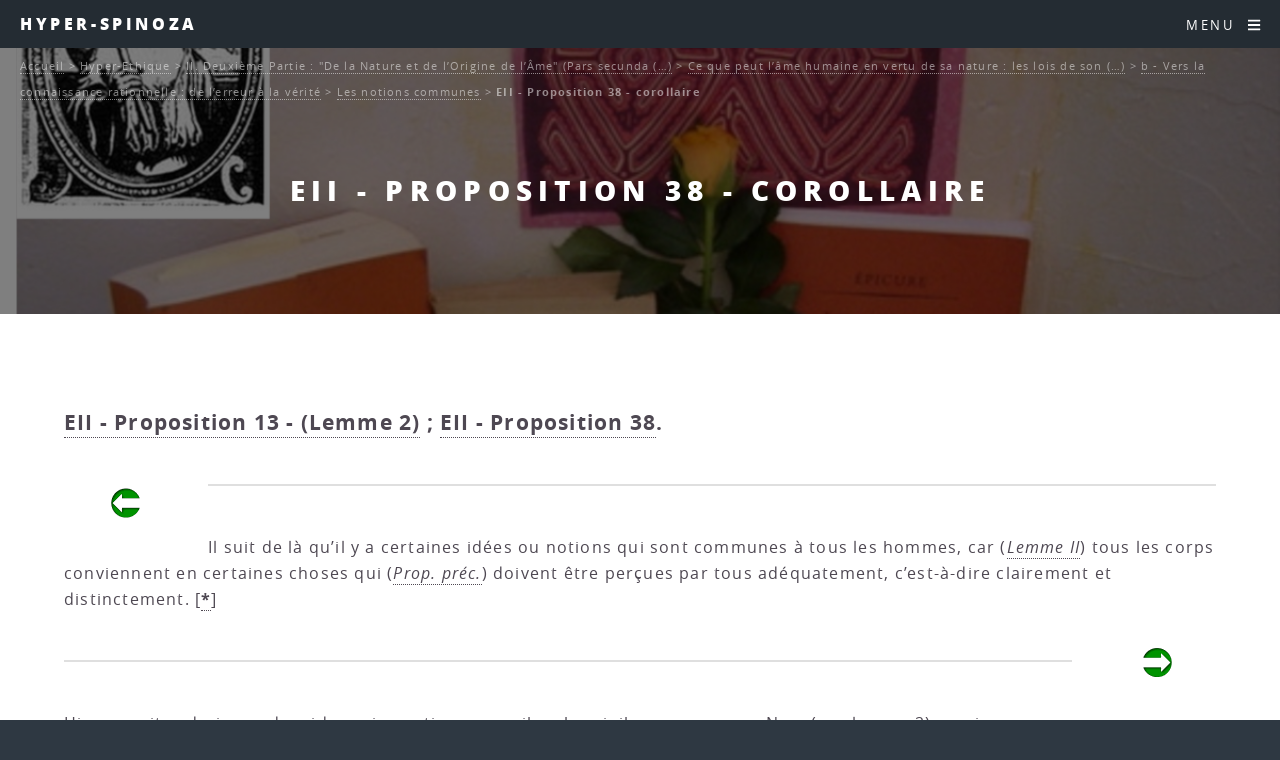

--- FILE ---
content_type: text/html; charset=utf-8
request_url: http://www.caute.lautre.net/hyperspinoza/EII-Proposition-38-corollaire
body_size: 14095
content:
<!DOCTYPE HTML>
<html class="page_article sans_composition ltr fr no-js" lang="fr" dir="ltr">
	<head>
		<script type='text/javascript'>/*<![CDATA[*/(function(H){H.className=H.className.replace(/\bno-js\b/,'js')})(document.documentElement);/*]]>*/</script>
		
		<meta http-equiv="Content-Type" content="text/html; charset=utf-8" />

		<title>EII - Proposition 38 - corollaire - Hyper-Spinoza</title>
<meta name="description" content=" EII - Proposition 13 - (Lemme 2) ; EII - Proposition 38. Il suit de l&#224; qu&#039;il y a certaines id&#233;es ou notions qui sont communes &#224; tous les (&#8230;) " />
<link rel="canonical" href="http://www.caute.lautre.net/hyperspinoza/EII-Proposition-38-corollaire" /><meta name="generator" content="SPIP 4.4.6" />


<meta name="viewport" content="width=device-width, initial-scale=1" />


<link rel="alternate" type="application/rss+xml" title="Syndiquer tout le site" href="spip.php?page=backend" />

<link rel="stylesheet" href="plugins/auto/html5up_spectral/v3.1.0/css/fonts.css?1722319603" type="text/css" />
<link rel="stylesheet" href="local/cache-scss/main-cssify-5fb1dc6.css?1760430476" type="text/css" />

<link rel="stylesheet" href="squelettes-dist/css/spip.css?1760382918" type="text/css" />







<link rel="stylesheet" href="local/cache-css/cssdyn-css_html5up_spectral_spip_css-e021cb5a.css?1760430476" />


<script type='text/javascript'>var var_zajax_content='content';</script><script>
var mediabox_settings={"auto_detect":true,"ns":"box","tt_img":true,"sel_g":"#documents_portfolio a[type='image\/jpeg'],#documents_portfolio a[type='image\/png'],#documents_portfolio a[type='image\/gif']","sel_c":".mediabox","str_ssStart":"Diaporama","str_ssStop":"Arr\u00eater","str_cur":"{current}\/{total}","str_prev":"Pr\u00e9c\u00e9dent","str_next":"Suivant","str_close":"Fermer","str_loading":"Chargement\u2026","str_petc":"Taper \u2019Echap\u2019 pour fermer","str_dialTitDef":"Boite de dialogue","str_dialTitMed":"Affichage d\u2019un media","splash_url":"","lity":{"skin":"_simple-dark","maxWidth":"90%","maxHeight":"90%","minWidth":"400px","minHeight":"","slideshow_speed":"2500","opacite":"0.9","defaultCaptionState":"expanded"}};
</script>
<!-- insert_head_css -->
<link rel="stylesheet" href="plugins-dist/mediabox/lib/lity/lity.css?1760382903" type="text/css" media="all" />
<link rel="stylesheet" href="plugins-dist/mediabox/lity/css/lity.mediabox.css?1760382903" type="text/css" media="all" />
<link rel="stylesheet" href="plugins-dist/mediabox/lity/skins/_simple-dark/lity.css?1760382903" type="text/css" media="all" /><link rel='stylesheet' type='text/css' media='all' href='plugins-dist/porte_plume/css/barre_outils.css?1760382907' />
<link rel='stylesheet' type='text/css' media='all' href='local/cache-css/cssdyn-css_barre_outils_icones_css-204d4236.css?1739817972' />
<link rel="stylesheet" type="text/css" href="plugins/auto/fontawesome/v1.1.0/css/fa-icons.css?1721250533" />


<link rel="stylesheet" href="local/cache-scss/theme-cssify-69b449f.css?1760430476" type="text/css" />









<script src="prive/javascript/jquery.js?1760382916" type="text/javascript"></script>

<script src="prive/javascript/jquery.form.js?1760382916" type="text/javascript"></script>

<script src="prive/javascript/jquery.autosave.js?1760382916" type="text/javascript"></script>

<script src="prive/javascript/jquery.placeholder-label.js?1760382916" type="text/javascript"></script>

<script src="prive/javascript/ajaxCallback.js?1760382916" type="text/javascript"></script>

<script src="prive/javascript/js.cookie.js?1760382916" type="text/javascript"></script>
<!-- insert_head -->
<script src="plugins-dist/mediabox/lib/lity/lity.js?1760382903" type="text/javascript"></script>
<script src="plugins-dist/mediabox/lity/js/lity.mediabox.js?1760382903" type="text/javascript"></script>
<script src="plugins-dist/mediabox/javascript/spip.mediabox.js?1760382902" type="text/javascript"></script><script type='text/javascript' src='plugins-dist/porte_plume/javascript/jquery.markitup_pour_spip.js?1760382908'></script>
<script type='text/javascript' src='plugins-dist/porte_plume/javascript/jquery.previsu_spip.js?1760382908'></script>
<script type='text/javascript' src='local/cache-js/jsdyn-javascript_porte_plume_start_js-8659a134.js?1739817972'></script>








<noscript><link rel="stylesheet" href="local/cache-scss/noscript-cssify-30303d3.css?1760430476" id="no-minify" /></noscript>	</head>
	<body class="is-preload">
	<div id="page-wrapper">
		<header id="header">		
			<p><a href="http://hyperspinoza.caute.lautre.net">Hyper-Spinoza</a></p>
			<nav id="nav">
	<ul>
		<li class="special">
			<a href="#menu" class="menuToggle"><span>Menu</span> <i class="icon icon-bars fa-icon"><svg xmlns="http://www.w3.org/2000/svg" viewBox="0 0 448 512" role="img" width="0" height="0"><!-- Font Awesome Free 5.15.4 by @fontawesome - https://fontawesome.com License - https://fontawesome.com/license/free (Icons: CC BY 4.0, Fonts: SIL OFL 1.1, Code: MIT License) --><path d="M16 132h416c8.837 0 16-7.163 16-16V76c0-8.837-7.163-16-16-16H16C7.163 60 0 67.163 0 76v40c0 8.837 7.163 16 16 16zm0 160h416c8.837 0 16-7.163 16-16v-40c0-8.837-7.163-16-16-16H16c-8.837 0-16 7.163-16 16v40c0 8.837 7.163 16 16 16zm0 160h416c8.837 0 16-7.163 16-16v-40c0-8.837-7.163-16-16-16H16c-8.837 0-16 7.163-16 16v40c0 8.837 7.163 16 16 16z"/></svg></i> </a>
			<div id="menu">
				<ul>
					<li><a class="accueil" href="http://hyperspinoza.caute.lautre.net">Accueil</a></li>
					
					<li>
						<a href="-Autour-de-l-oeuvre-1-Les-vies-de-Spinoza-">Autour de l&#8217;oeuvre 1&nbsp;: Les vies de Spinoza</a>
						<ul>
						
							<li>
								<a href="-Les-sources-">Les sources</a>
								<ul>
						
							<li>
								<a href="-La-vie-de-Spinoza-par-Jean-Colerus-">La vie de Spinoza par Jean Colerus</a>
								
							</li>
						
						</ul>
							</li>
						
						</ul>
					</li>
					
					<li>
						<a href="-Autour-de-l-oeuvre-2-Actu-Biblio-et-Web-">Autour de l&#8217;oeuvre 2&nbsp;: Actu, Biblio et Web</a>
						<ul>
						
							<li>
								<a href="-Actu-">Actu</a>
								<ul>
						
							<li>
								<a href="-Infos-Spinoza-Argentina-">Infos Spinoza-Argentina</a>
								
							</li>
						
						</ul>
							</li>
						
							<li>
								<a href="-Bibliographie-">Bibliographie</a>
								<ul>
						
							<li>
								<a href="-Etudes-et-commentaires-">Etudes et commentaires.</a>
								<ul>
						
							<li>
								<a href="-Michel-Juffe-"> Michel Juffé</a>
								
							</li>
						
							<li>
								<a href="-Les-lumieres-radicales-">Les lumières radicales</a>
								
							</li>
						
							<li>
								<a href="-Spinoza-et-les-sciences-sociales-">Spinoza et les sciences sociales</a>
								
							</li>
						
						</ul>
							</li>
						
							<li>
								<a href="-Oeuvres-de-Spinoza-">Oeuvres de Spinoza</a>
								
							</li>
						
							<li>
								<a href="-Periodiques-">Périodiques</a>
								
							</li>
						
						</ul>
							</li>
						
							<li>
								<a href="-Spinoza-sur-le-Web-">Spinoza sur le Web</a>
								
							</li>
						
						</ul>
					</li>
					
					<li>
						<a href="-Autour-de-l-oeuvre-3-les-articles-et-ressources-audio-">Autour de l&#8217;oeuvre 3&nbsp;: les articles et ressources audio</a>
						<ul>
						
							<li>
								<a href="-Actualite-de-Spinoza-">Actualité de Spinoza</a>
								
							</li>
						
							<li>
								<a href="-Anthropologie-">Anthropologie</a>
								
							</li>
						
							<li>
								<a href="-Audio-et-video-">Audio et vidéo</a>
								
							</li>
						
							<li>
								<a href="-Connaissance-">Connaissance</a>
								
							</li>
						
							<li>
								<a href="-Lire-Spinoza-">Lire Spinoza</a>
								
							</li>
						
							<li>
								<a href="-Metaphysique-">Métaphysique</a>
								
							</li>
						
							<li>
								<a href="-Politique-">Politique</a>
								<ul>
						
							<li>
								<a href="-La-question-de-la-tolerance-">La question de la tolérance</a>
								
							</li>
						
						</ul>
							</li>
						
							<li>
								<a href="-Psychologie-et-ethique-">Psychologie et éthique</a>
								
							</li>
						
							<li>
								<a href="-Spinoza-et-les-autres-">Spinoza et les autres</a>
								
							</li>
						
							<li>
								<a href="-Theologie-">Théologie</a>
								
							</li>
						
						</ul>
					</li>
					
					<li>
						<a href="-Autour-de-l-oeuvre-4-Spinoza-et-les-autres-">Autour de l&#8217;oeuvre 4&nbsp;: Spinoza et les autres</a>
						<ul>
						
							<li>
								<a href="-Spinoza-lisant-les-autres-">Spinoza lisant les autres</a>
								
							</li>
						
							<li>
								<a href="-Spinoza-lu-par-les-autres-">Spinoza lu par les autres</a>
								
							</li>
						
						</ul>
					</li>
					
					<li>
						<a href="-Court-traite-de-Dieu-de-l-homme-et-de-la-sante-de-son-ame-">Court traité de Dieu, de l&#8217;homme et de la santé de son âme.</a>
						<ul>
						
							<li>
								<a href="-Premiere-partie-De-Dieu-">Première partie&nbsp;: De Dieu</a>
								
							</li>
						
							<li>
								<a href="-Deuxieme-partie-De-l-homme-et-de-ce-qui-lui-appartient-">Deuxième partie&nbsp;: De l&#8217;homme et de ce qui lui appartient.</a>
								
							</li>
						
							<li>
								<a href="-Appendice-456-">Appendice</a>
								
							</li>
						
							<li>
								<a href="-Supplements-">Suppléments</a>
								
							</li>
						
						</ul>
					</li>
					
					<li>
						<a href="-Hyper-Ethique-" class="on">Hyper-Ethique</a>
						<ul>
						
							<li>
								<a href="-I-Premiere-Partie-De-Dieu-Pars-Prima-De-Deo-">I. Première Partie&nbsp;: "De Dieu" (Pars Prima&nbsp;: De Deo)</a>
								<ul>
						
							<li>
								<a href="-En-Dieu-in-deo-Propositions-1-a-15-">En Dieu (in deo)&nbsp;: Propositions 1 à 15</a>
								<ul>
						
							<li>
								<a href="-a-Des-choses-a-Dieu-">a - Des choses à Dieu</a>
								
							</li>
						
							<li>
								<a href="-b-Dieu-">b - Dieu</a>
								
							</li>
						
						</ul>
							</li>
						
							<li>
								<a href="-A-partir-de-Dieu-a-deo-Propositions-16-a-36-">A partir de Dieu ( a deo)&nbsp;: Propositions 16 à 36</a>
								<ul>
						
							<li>
								<a href="-a-La-nature-naturante-">a - La nature naturante</a>
								
							</li>
						
							<li>
								<a href="-b-La-nature-naturee-">b - La nature naturée</a>
								<ul>
						
							<li>
								<a href="-La-realite-modale-du-point-de-vue-de-l-infini-les-modes-infinis-">La réalité modale du point de vue de l&#8217;infini&nbsp;: les modes infinis</a>
								
							</li>
						
							<li>
								<a href="-La-realite-modale-du-point-de-vue-du-fini-">La réalité modale du point de vue du fini</a>
								
							</li>
						
						</ul>
							</li>
						
							<li>
								<a href="-c-Identite-de-la-nature-naturante-et-de-la-nature-naturee-necessite-absolue-de-">c -  Identité de la nature naturante et de la nature naturée&nbsp;: nécessité absolue de l&#8217;action divine</a>
								<ul>
						
							<li>
								<a href="-Spontaneite-de-l-action-divine-ni-reflechie-ni-premeditee-ni-decidee-selon-un-">Spontanéité de l&#8217;action divine, ni réfléchie, ni préméditée, ni décidée selon un choix arbitraire</a>
								
							</li>
						
							<li>
								<a href="-Perfection-absolue-de-l-action-divine-qui-se-deroule-suivant-sa-necessite-">Perfection absolue de l&#8217;action divine qui se déroule suivant sa nécessité intrinsèque</a>
								
							</li>
						
						</ul>
							</li>
						
						</ul>
							</li>
						
							<li>
								<a href="-Appendice-">Appendice</a>
								
							</li>
						
							<li>
								<a href="-Definitions-et-Axiomes-">Définitions et Axiomes</a>
								
							</li>
						
						</ul>
							</li>
						
							<li>
								<a href="-II-Deuxieme-Partie-De-la-Nature-et-de-l-Origine-de-l-Ame-Pars-secunda-De-natura-"  class="on">II. Deuxième Partie&nbsp;: "De la Nature et de l&#8217;Origine de l&#8217;Âme" (Pars secunda&nbsp;: De natura et origine mentis)</a>
								<ul>
						
							<li>
								<a href="-La-nature-de-l-ame-expliquee-a-partir-de-son-origine-la-pensee-comme-attribut-">La nature de l&#8217;âme expliquée à partir de son origine, la pensée comme attribut de Dieu&nbsp;: Propositions 1 à 13</a>
								<ul>
						
							<li>
								<a href="-a-La-pensee-et-l-etendue-">a - La pensée (et l&#8217;étendue)</a>
								
							</li>
						
							<li>
								<a href="-b-L-intellect-infini-effet-de-la-puissance-infinie-de-penser-qui-est-en-Dieu-">b - L&#8217;intellect infini, effet de la puissance infinie de penser qui est en Dieu</a>
								
							</li>
						
							<li>
								<a href="-c-L-ordre-des-idees-">c - L&#8217;ordre des idées</a>
								
							</li>
						
							<li>
								<a href="-d-La-production-des-idees-proprement-dites-">d - La production des idées proprement dites</a>
								
							</li>
						
							<li>
								<a href="-e-L-ame-humaine-idee-du-corps-chose-singuliere-existant-en-acte-">e - L&#8217;âme humaine, idée du corps, chose singulière existant en acte</a>
								
							</li>
						
						</ul>
							</li>
						
							<li>
								<a href="-La-nature-du-corps-et-celle-du-corps-humain-en-particulier-Axiomes-Lemmes-">La nature du corps et celle du corps humain en particulier&nbsp;: Axiomes, Lemmes, Définitions et Postulats suivants la proposition 13&nbsp;: sur la nature des corps</a>
								<ul>
						
							<li>
								<a href="-a-Des-corps-aux-individus-">a - Des corps aux individus</a>
								<ul>
						
							<li>
								<a href="-Les-corps-les-plus-simples-determines-par-les-seules-lois-du-mouvement-">Les corps les plus simples, déterminés par les seules lois du mouvement</a>
								
							</li>
						
							<li>
								<a href="-Les-corps-composes-figures-de-l-individuation-">Les corps composés&nbsp;: figures de l&#8217;individuation</a>
								
							</li>
						
						</ul>
							</li>
						
							<li>
								<a href="-b-Le-corps-humain-">b - Le corps humain</a>
								
							</li>
						
						</ul>
							</li>
						
							<li>
								<a href="-Ce-que-peut-l-ame-humaine-en-vertu-de-sa-nature-les-lois-de-son-fonctionnement-"  class="on">Ce que peut l&#8217;âme humaine en vertu de sa nature&nbsp;: les lois de son fonctionnement, les trois genres de connaissance&nbsp;: Propositions 14 à 47</a>
								<ul>
						
							<li>
								<a href="-a-La-perception-des-choses-exterieures-et-l-imagination-formes-spontanees-de-la-">a - La perception des choses extérieures et l&#8217;imagination, formes spontanées de la connaissance</a>
								<ul>
						
							<li>
								<a href="-Genese-et-mecanismes-de-la-perception-qui-produit-seulement-des-representations-">Genèse et mécanismes de la perception qui produit seulement des représentations imaginaires</a>
								
							</li>
						
							<li>
								<a href="-Les-idees-spontanees-que-nous-formons-des-choses-en-les-percevant-par-l-">Les idées spontanées que nous formons des choses en les percevant par l&#8217;intermédiaire de représenations imaginaires sont toutes inadéquates</a>
								
							</li>
						
						</ul>
							</li>
						
							<li>
								<a href="-b-Vers-la-connaissance-rationnelle-de-l-erreur-a-la-verite-"  class="on">b - Vers la connaissance rationnelle&nbsp;: de l&#8217;erreur à la vérité</a>
								<ul>
						
							<li>
								<a href="-L-erreur-">L&#8217;erreur</a>
								
							</li>
						
							<li>
								<a href="-Les-notions-communes-"  class="on">Les notions communes</a>
								
							</li>
						
							<li>
								<a href="-Les-genres-de-connaissance-">Les genres de connaissance</a>
								
							</li>
						
							<li>
								<a href="-La-connaissance-adequate-">La connaissance adéquate</a>
								
							</li>
						
						</ul>
							</li>
						
						</ul>
							</li>
						
							<li>
								<a href="-L-intellect-et-la-volonte-Propositions-48-et-49-">L&#8217;intellect et la volonté&nbsp;: Propositions 48 et 49</a>
								
							</li>
						
							<li>
								<a href="-Definitions-et-Axiomes-225-">Définitions et Axiomes</a>
								
							</li>
						
						</ul>
							</li>
						
							<li>
								<a href="-III-Troisieme-Partie-De-l-origine-et-de-la-nature-des-affects-Pars-tertia-De-">III. Troisième Partie&nbsp;: "De l&#8217;origine et de la nature des affects" (Pars tertia&nbsp;: De origine et natura affectuum)</a>
								<ul>
						
							<li>
								<a href="-Les-bases-naturelles-de-l-affectivite-Propositions-1-a-11-">Les bases naturelles de l&#8217;affectivité&nbsp;: Propositions 1 à 11</a>
								<ul>
						
							<li>
								<a href="-a-Activite-et-passivite-">a - Activité et passivité</a>
								
							</li>
						
							<li>
								<a href="-b-Le-conatus-">b - Le conatus</a>
								
							</li>
						
							<li>
								<a href="-c-Les-affects-primaires-">c - Les affects primaires</a>
								
							</li>
						
						</ul>
							</li>
						
							<li>
								<a href="-Le-labyrinthe-de-la-vie-affective-Propositions-12-a-57-">Le labyrinthe de la vie affective&nbsp;: Propositions 12 à 57</a>
								<ul>
						
							<li>
								<a href="-a-La-fixation-imaginaire-du-desir-">a - La fixation imaginaire du désir</a>
								
							</li>
						
							<li>
								<a href="-b-La-formation-des-complexes-objectaux-">b - La formation des complexes objectaux</a>
								
							</li>
						
							<li>
								<a href="-c-Formation-et-developpement-des-complexes-interpersonnels-">c - Formation et développement des complexes interpersonnels</a>
								<ul>
						
							<li>
								<a href="-Le-mimetisme-affectif-">Le mimétisme affectif</a>
								
							</li>
						
							<li>
								<a href="-Les-jeux-de-l-amour-et-de-la-haine-">Les jeux de l&#8217;amour et de la haine</a>
								
							</li>
						
							<li>
								<a href="-Caracteres-generaux-des-complexes-affectifs-">Caractères généraux des complexes affectifs</a>
								
							</li>
						
						</ul>
							</li>
						
						</ul>
							</li>
						
							<li>
								<a href="-Les-affects-actifs-Propositions-58-et-59-">Les affects actifs&nbsp;: Propositions 58 et 59</a>
								
							</li>
						
							<li>
								<a href="-Definitions-des-affects-">Définitions des affects</a>
								<ul>
						
							<li>
								<a href="-a-Definitions-fondamentales-definitions-1-a-5-">a - Définitions fondamentales&nbsp;: définitions 1 à 5</a>
								
							</li>
						
							<li>
								<a href="-b-Affects-qui-naissent-de-la-joie-et-de-la-tristesse-definitions-6-a-31-">b - Affects qui naissent de la joie et de la tristesse&nbsp;: définitions 6 à 31</a>
								
							</li>
						
							<li>
								<a href="-c-Affects-rattaches-au-Desir-definitions-32-a-48-">c - Affects rattachés au Désir&nbsp;: définitions 32 à 48</a>
								
							</li>
						
							<li>
								<a href="-d-Definition-generale-des-affects-">d - Définition générale des affects</a>
								
							</li>
						
						</ul>
							</li>
						
							<li>
								<a href="-Preface-Definitions-et-postulats-">Préface, Définitions et postulats</a>
								
							</li>
						
						</ul>
							</li>
						
							<li>
								<a href="-IV-Quatrieme-Partie-De-la-servitude-humaine-ou-de-la-force-des-affects-Pars-">IV. Quatrième Partie&nbsp;: "De la servitude humaine, ou de la force des affects" (Pars quarta&nbsp;: De servitute humana, seu de affectuum viribus)</a>
								<ul>
						
							<li>
								<a href="-La-condition-humaine-Propositions-1-a-37-">La condition humaine&nbsp;: Propositions 1 à 37</a>
								<ul>
						
							<li>
								<a href="-a-La-servitude-passionnelle-">a - La servitude passionnelle</a>
								
							</li>
						
							<li>
								<a href="-b-Le-fondement-naturel-de-la-vertu-definie-a-partir-de-l-interet-vital-comme-">b - Le fondement naturel de la vertu (définie à partir de l&#8217;intérêt vital comme recherche de l&#8217;utile)</a>
								
							</li>
						
							<li>
								<a href="-c-De-l-utile-propre-a-l-utile-commun-genese-de-la-socialite-">c - De l&#8217;utile propre à l&#8217;utile commun&nbsp;: genèse de la socialité</a>
								
							</li>
						
						</ul>
							</li>
						
							<li>
								<a href="-De-la-servitude-a-la-liberte-Propositions-38-a-73-">De la servitude à la liberté&nbsp;: Propositions 38 à 73</a>
								<ul>
						
							<li>
								<a href="-a-Typologie-rationnelle-des-passions-en-fonction-de-leur-utilite-ou-degre-de-">a - Typologie rationnelle des passions (en fonction de leur utilité, ou degré de joie et de tristesse qu&#8217;on peut en tirer)</a>
								
							</li>
						
							<li>
								<a href="-b-Intervention-de-la-raison-dans-le-deroulement-de-la-vie-affective-">b - Intervention de la raison  dans le déroulement de la vie affective</a>
								
							</li>
						
							<li>
								<a href="-c-La-vie-des-hommes-libres-">c - La vie des hommes libres</a>
								
							</li>
						
						</ul>
							</li>
						
							<li>
								<a href="-Appendice-APPENDIX-">Appendice (APPENDIX)</a>
								
							</li>
						
							<li>
								<a href="-Preface-Definitions-et-Axiome-">Préface, Définitions et Axiome</a>
								
							</li>
						
						</ul>
							</li>
						
							<li>
								<a href="-V-Cinquieme-Partie-De-la-puissance-de-l-entendement-ou-de-la-liberte-humaine-">V. Cinquième Partie&nbsp;: "De la puissance de l&#8217;entendement, ou de la liberté humaine" (Pars quinta&nbsp;: De potentia intellectus, seu de libertate humana)</a>
								<ul>
						
							<li>
								<a href="-Les-remedes-aux-affects-Propositions-1-a-20-">Les remèdes aux affects&nbsp;: Propositions 1 à 20</a>
								<ul>
						
							<li>
								<a href="-a-Une-therapie-psychophysiologique-">a - Une thérapie psychophysiologique</a>
								
							</li>
						
							<li>
								<a href="-b-Un-nouvel-art-d-aimer-l-amour-qui-a-Dieu-pour-objet-amor-erga-Deum-">b - Un nouvel art d&#8217;aimer&nbsp;: l&#8217;amour qui a Dieu pour objet (amor erga Deum)</a>
								
							</li>
						
						</ul>
							</li>
						
							<li>
								<a href="-La-beatitude-supreme-Propositions-21-a-42-">La béatitude suprême&nbsp;: Propositions 21 à 42</a>
								<ul>
						
							<li>
								<a href="-a-La-science-intuitive-et-le-point-de-vue-de-l-eternite-">a - La science intuitive et le point de vue de l&#8217;éternité</a>
								
							</li>
						
							<li>
								<a href="-b-L-amour-intellectuel-de-Dieu-amor-intellectualis-Dei-">b - L&#8217;amour intellectuel de Dieu (amor intellectualis Dei)</a>
								
							</li>
						
							<li>
								<a href="-c-La-liberation-de-l-ame-">c - La libération de l&#8217;âme</a>
								
							</li>
						
							<li>
								<a href="-d-L-ethique-au-quotidien-">d - L&#8217;éthique au quotidien</a>
								
							</li>
						
						</ul>
							</li>
						
							<li>
								<a href="-Preface-et-axiomes-">Préface et axiomes</a>
								
							</li>
						
						</ul>
							</li>
						
						</ul>
					</li>
					
					<li>
						<a href="-Hyper-Traite-politique-">Hyper-Traité politique</a>
						<ul>
						
							<li>
								<a href="-Chapitre-01-Introduction-">Chapitre 01 - Introduction</a>
								
							</li>
						
							<li>
								<a href="-Chapitre-02-Le-droit-naturel-">Chapitre 02 - Le droit naturel</a>
								
							</li>
						
							<li>
								<a href="-Chapitre-03-Le-droit-des-pouvoirs-souverains-">Chapitre 03 - Le droit des pouvoirs souverains</a>
								
							</li>
						
							<li>
								<a href="-Chapitre-04-Les-affaires-qui-dependent-du-gouvernement-des-pouvoirs-souverains-">Chapitre 04 - Les affaires qui dépendent du gouvernement des pouvoirs souverains</a>
								
							</li>
						
							<li>
								<a href="-Chapitre-05-L-ideal-supreme-que-toute-societe-peut-se-proposer-">Chapitre 05 - L’idéal suprême que toute société peut se proposer </a>
								
							</li>
						
							<li>
								<a href="-Chapitre-06-L-organisation-qu-il-faut-donner-au-gouvernement-monarchique-pour-">Chapitre 06 - L’organisation qu’il faut donner au gouvernement monarchique pour qu’il ne dégénère pas en tyrannie</a>
								
							</li>
						
							<li>
								<a href="-Chapitre-07-Developpement-methodique-des-principes-d-organisation-d-une-">Chapitre 07 - Développement méthodique des principes d&#8217;organisation d&#8217;une monarchie</a>
								
							</li>
						
							<li>
								<a href="-Chapitre-08-L-aristocratie-">Chapitre 08 - L&#8217;aristocratie</a>
								
							</li>
						
							<li>
								<a href="-Chapitre-09-L-aristocratie-suite-">Chapitre 09 - L&#8217;aristocratie (suite)</a>
								
							</li>
						
							<li>
								<a href="-Chapitre-10-L-aristocratie-fin-">Chapitre 10 - L&#8217;aristocratie (fin)</a>
								
							</li>
						
							<li>
								<a href="-Chapitre-11-La-democratie-">Chapitre 11 - La démocratie</a>
								
							</li>
						
							<li>
								<a href="-Chapitre-12-La-vie-souriante-">Chapitre 12 - La vie souriante</a>
								
							</li>
						
						</ul>
					</li>
					
					<li>
						<a href="-Lettres-">Lettres</a>
						<ul>
						
							<li>
								<a href="-Premiere-correspondance-avec-Oldenburg-ete-1661-hiver-1665-">Première correspondance avec Oldenburg (été 1661 - hiver 1665)</a>
								
							</li>
						
							<li>
								<a href="-Correspondance-avec-Simon-de-Vries-Hiver-1663-">Correspondance avec Simon de Vries (Hiver 1663)</a>
								
							</li>
						
							<li>
								<a href="-Correspondance-avec-Louis-Meyer-Printemps-ete-1663-">Correspondance avec Louis Meyer (Printemps été 1663)</a>
								
							</li>
						
							<li>
								<a href="-Lettre-a-Balling-sur-les-presages-ete-1664-">Lettre à Balling sur les présages (été 1664).</a>
								
							</li>
						
							<li>
								<a href="-Les-lettres-du-mal-correspondance-avec-Blyenbergh-Hiver-1664-65-">Les lettres du mal&nbsp;: correspondance avec Blyenbergh (Hiver 1664-65)</a>
								
							</li>
						
							<li>
								<a href="-Deux-lettres-a-Jean-Bouwmeester-et-une-a-Jean-Van-der-Mer-">Deux lettres à Jean Bouwmeester et une à Jean Van der Mer.</a>
								
							</li>
						
							<li>
								<a href="-Trois-Lettres-a-Monsieur-Hudde-1666-">Trois Lettres à Monsieur Hudde (1666)</a>
								
							</li>
						
							<li>
								<a href="-Les-lettres-a-Jarig-Jelles-mars-1667-a-juin-1674-">Les lettres à Jarig Jelles (mars 1667 à juin 1674).</a>
								
							</li>
						
							<li>
								<a href="-Correspondance-avec-Jacob-Osten-et-Lambert-de-Velthuysen-">Correspondance avec Jacob Osten et Lambert de Velthuysen.</a>
								
							</li>
						
							<li>
								<a href="-Correspondance-avec-Leibniz-Automne-1671-">Correspondance avec Leibniz (Automne 1671)</a>
								
							</li>
						
							<li>
								<a href="-Correspondance-avec-Fabritius-au-sujet-d-une-chaire-de-philosophie-offerte-par-">Correspondance avec Fabritius au sujet d&#8217;une chaire de philosophie offerte par l&#8217;Electeur Palatin (Hiver 1673).</a>
								
							</li>
						
							<li>
								<a href="-Lettre-a-propos-de-la-mort-de-Descartes-Hiver-1673-">Lettre à propos de la mort de Descartes (Hiver 1673)</a>
								
							</li>
						
							<li>
								<a href="-La-correspondance-avec-Hugo-Boxel-sur-les-apparitions-les-spectres-et-les-">La correspondance avec Hugo Boxel sur les apparitions, les spectres et les esprits (Automne 1674).</a>
								
							</li>
						
							<li>
								<a href="-La-correspondance-avec-Tschirnhaus-et-Schuller-automne-1674-ete-1676-">La correspondance avec Tschirnhaus et Schuller (automne 1674 - été 1676)</a>
								
							</li>
						
							<li>
								<a href="-Seconde-correspondance-avec-Oldenburg-printemps-1675-hiver-1676-">Seconde correspondance avec Oldenburg (printemps 1675 - hiver 1676)</a>
								
							</li>
						
							<li>
								<a href="-La-correspondance-avec-Albert-Burgh-Automne-et-Hiver-1675-">La correspondance avec Albert Burgh (Automne et Hiver (?) 1675).</a>
								
							</li>
						
							<li>
								<a href="-La-derniere-lettre-au-sujet-du-Traite-politique-">La dernière lettre, au sujet du Traité politique.</a>
								
							</li>
						
						</ul>
					</li>
					
					<li>
						<a href="-Principes-de-la-philosophie-de-Descartes-et-Pensees-metaphysiques-">Principes de la philosophie de Descartes et Pensées métaphysiques</a>
						<ul>
						
							<li>
								<a href="-Les-Principes-de-la-Philosophie-de-Descartes-">Les Principes de la Philosophie de Descartes</a>
								<ul>
						
							<li>
								<a href="-Premiere-Partie-">Première Partie</a>
								<ul>
						
							<li>
								<a href="-Definitions-et-Axiomes-457-">Définitions et Axiomes</a>
								
							</li>
						
							<li>
								<a href="-Propositions-">Propositions</a>
								
							</li>
						
							<li>
								<a href="-Axiomes-pris-de-Descartes-">Axiomes pris de Descartes</a>
								
							</li>
						
							<li>
								<a href="-Suite-des-Propositions-">Suite des Propositions</a>
								
							</li>
						
						</ul>
							</li>
						
							<li>
								<a href="-Deuxieme-Partie-">Deuxième Partie</a>
								<ul>
						
							<li>
								<a href="-Postulat-Definitions-et-Axiomes-">Postulat, Définitions et Axiomes</a>
								
							</li>
						
							<li>
								<a href="-Lemmes-et-Propositions-">Lemmes et  Propositions</a>
								
							</li>
						
						</ul>
							</li>
						
							<li>
								<a href="-Troisieme-Partie-">Troisième Partie</a>
								<ul>
						
							<li>
								<a href="-Preface-Postulat-Definitions-et-Axiomes-">Préface, Postulat, Définitions et Axiomes</a>
								
							</li>
						
							<li>
								<a href="-Propositions-465-">Propositions</a>
								
							</li>
						
						</ul>
							</li>
						
						</ul>
							</li>
						
							<li>
								<a href="-Pensees-metaphysiques-">Pensées métaphysiques</a>
								<ul>
						
							<li>
								<a href="-Partie-I-">Partie I</a>
								
							</li>
						
							<li>
								<a href="-Partie-II-">Partie II</a>
								
							</li>
						
						</ul>
							</li>
						
						</ul>
					</li>
					
					<li>
						<a href="-Telechargements-">Téléchargements</a>
						<ul>
						
							<li>
								<a href="-Xinfos-site-">Xinfos site</a>
								
							</li>
						
						</ul>
					</li>
					
					<li>
						<a href="-Traite-de-la-reforme-de-l-entendement-et-plan-">Traité de la réforme de l&#8217;entendement (et plan)</a>
						<ul>
						
							<li>
								<a href="-A-Le-dessein-1-48-">A. Le dessein (1 - 48)</a>
								<ul>
						
							<li>
								<a href="-I-La-Fin-1-17-">I. La Fin (1 - 17)</a>
								<ul>
						
							<li>
								<a href="-Le-Prologue-la-decouverte-1-11-">Le Prologue&nbsp;: la découverte (1-11)</a>
								<ul>
						
							<li>
								<a href="-a-Introduction-l-experience-">a - Introduction&nbsp;: l&#8217;expérience.</a>
								
							</li>
						
							<li>
								<a href="-b-La-necessite-d-un-choix-">b - La nécessité d&#8217;un choix.</a>
								
							</li>
						
							<li>
								<a href="-c-Les-elements-du-choix-">c - Les éléments du choix.</a>
								<ul>
						
							<li>
								<a href="-c1-Le-certain-et-l-incertain-">c1 - Le certain et l&#8217;incertain.</a>
								
							</li>
						
							<li>
								<a href="-c2-L-objet-de-l-adhesion-">c2 - L&#8217;objet de l&#8217;adhésion.</a>
								
							</li>
						
						</ul>
							</li>
						
							<li>
								<a href="-d-Le-choix-">d - Le choix.</a>
								
							</li>
						
						</ul>
							</li>
						
							<li>
								<a href="-Le-bien-et-le-souverain-bien-12-13-">Le bien et le souverain bien (12-13).</a>
								
							</li>
						
							<li>
								<a href="-Plan-de-travail-14-16-">Plan de travail (14-16).</a>
								
							</li>
						
							<li>
								<a href="-Regles-de-vie-17-">Règles de vie (17).</a>
								
							</li>
						
						</ul>
							</li>
						
							<li>
								<a href="-II-Le-moyen-18-29-">II. Le moyen (18-29).</a>
								<ul>
						
							<li>
								<a href="-Les-modes-de-perception-18-24-">Les modes de perception (18-24).</a>
								<ul>
						
							<li>
								<a href="-a-La-question-">a - La question.</a>
								
							</li>
						
							<li>
								<a href="-b-La-distinction-">b - La distinction.</a>
								
							</li>
						
							<li>
								<a href="-c-Des-exemples-">c - Des exemples.</a>
								
							</li>
						
							<li>
								<a href="-d-Un-exemple-unique-">d - Un exemple unique.</a>
								
							</li>
						
						</ul>
							</li>
						
							<li>
								<a href="-Le-meilleur-mode-de-perception-25-29-">Le meilleur mode de perception (25-29).</a>
								<ul>
						
							<li>
								<a href="-a-Principes-d-evaluation-">a - Principes d&#8217;évaluation.</a>
								
							</li>
						
							<li>
								<a href="-b-La-valeur-de-chaque-mode-">b - La valeur de chaque mode.</a>
								
							</li>
						
						</ul>
							</li>
						
						</ul>
							</li>
						
							<li>
								<a href="-III-La-Voie-30-48-">III. La Voie (30-48).</a>
								<ul>
						
							<li>
								<a href="-L-objection-generale-l-aporie-et-sa-solution-30-38-">L&#8217;objection générale&nbsp;: l&#8217;aporie et sa solution (30-38).</a>
								<ul>
						
							<li>
								<a href="-a-Une-methode-extrinseque-">a - Une méthode extrinsèque.</a>
								
							</li>
						
							<li>
								<a href="-b-La-certitude-intrinseque-Idee-et-Idee-de-l-idee-">b - La certitude intrinsèque&nbsp;: Idée et Idée de l&#8217;idée.</a>
								
							</li>
						
							<li>
								<a href="-c-Consequences-quant-a-la-methode-">c - Conséquences quant à la méthode.</a>
								
							</li>
						
							<li>
								<a href="-d-Conclusion-La-norme-la-connaissance-reflexive-">d - Conclusion&nbsp;: La norme, la connaissance réflexive.</a>
								
							</li>
						
						</ul>
							</li>
						
							<li>
								<a href="-Consequences-philosophiques-38-42-">Conséquences philosophiques (38-42).</a>
								<ul>
						
							<li>
								<a href="-a-Le-point-de-depart-L-Idee-de-l-Etre-le-plus-parfait-">a - Le point de départ&nbsp;: L&#8217;Idée de l&#8217;Être le plus parfait.</a>
								
							</li>
						
							<li>
								<a href="-b-Une-connaissance-plus-grande-meilleure-se-connaitre-soi-meme-">b - Une connaissance plus grande, meilleure&nbsp;: se connaître soi-même.</a>
								
							</li>
						
							<li>
								<a href="-c-Le-systeme-du-savoir-le-commerce-des-choses-et-la-deduction-">c - Le système du savoir&nbsp;: le commerce des choses et la déduction.</a>
								
							</li>
						
						</ul>
							</li>
						
							<li>
								<a href="-Reponse-a-des-objections-43-48-">Réponse à des objections (43-48).</a>
								<ul>
						
							<li>
								<a href="-a-Le-recours-a-la-demonstration-">a - Le recours à la démonstration.</a>
								<ul>
						
							<li>
								<a href="-a1-Pour-etablir-la-forme-du-vrai-dans-ce-qui-precede-">a1 - Pour établir la forme du vrai dans ce qui précède.</a>
								
							</li>
						
							<li>
								<a href="-a2-Pour-etablir-le-vrai-dans-ce-qui-suivra-">a2 - Pour établir le vrai dans ce qui suivra.</a>
								
							</li>
						
						</ul>
							</li>
						
							<li>
								<a href="-b-Le-scepticisme-sur-la-premiere-verite-">b - Le scepticisme sur la première vérité.</a>
								
							</li>
						
						</ul>
							</li>
						
						</ul>
							</li>
						
							<li>
								<a href="-IV-Pause-le-PLAN-general-49-">IV. Pause&nbsp;: le PLAN général  (49).</a>
								
							</li>
						
						</ul>
							</li>
						
							<li>
								<a href="-B-La-methode-50-110-">B. La méthode (50-110).</a>
								<ul>
						
							<li>
								<a href="-I-Distinction-de-l-idee-vraie-50-90-">I. Distinction de l&#8217;idée vraie (50-90).</a>
								<ul>
						
							<li>
								<a href="-Preambule-50-51-">Préambule (50-51).</a>
								
							</li>
						
							<li>
								<a href="-D-avec-l-idee-fictive-52-65-">D&#8217;avec l&#8217;idée fictive (52-65).</a>
								<ul>
						
							<li>
								<a href="-a-Portant-sur-l-existence-">a - Portant sur l&#8217;existence.</a>
								<ul>
						
							<li>
								<a href="-a1-Introduction-">a1 - Introduction.</a>
								
							</li>
						
							<li>
								<a href="-a2-Au-sujet-du-possible-">a2 - Au sujet du possible.</a>
								
							</li>
						
							<li>
								<a href="-a3-Digression-de-l-existence-particuliere-">a3 - Digression&nbsp;: de l&#8217;existence particulière.</a>
								
							</li>
						
							<li>
								<a href="-a4-Dans-la-fabulation-">a4 - Dans la fabulation.</a>
								
							</li>
						
							<li>
								<a href="-a5-Dans-les-suppositions-et-les-hypotheses-">a5 - Dans les suppositions et les hypothèses.</a>
								
							</li>
						
						</ul>
							</li>
						
							<li>
								<a href="-b-Portant-sur-l-essence-avec-ou-sans-existence-">b - Portant sur l&#8217;essence (avec ou sans existence).</a>
								<ul>
						
							<li>
								<a href="-b1-Son-elimination-dans-la-connaissance-">b1 - Son élimination dans la connaissance.</a>
								
							</li>
						
							<li>
								<a href="-b2-Son-elimination-par-la-fiction-">b2 - Son élimination par la fiction.</a>
								
							</li>
						
							<li>
								<a href="-b3-Consequences-">b3 - Conséquences.</a>
								<ul>
						
							<li>
								<a href="-b31-L-attention-">b31 - L&#8217;attention.</a>
								
							</li>
						
							<li>
								<a href="-b32-La-clarte-et-la-distinction-le-simple-et-le-compose-">b32 - La clarté et la distinction, le simple et le composé.</a>
								
							</li>
						
						</ul>
							</li>
						
						</ul>
							</li>
						
							<li>
								<a href="-c-Resume-">c - Résumé.</a>
								
							</li>
						
						</ul>
							</li>
						
							<li>
								<a href="-D-avec-l-idee-fausse-66-76-">D&#8217;avec l&#8217;idée fausse (66-76)</a>
								<ul>
						
							<li>
								<a href="-a-Definition-et-analyse-">a - Définition et analyse.</a>
								
							</li>
						
							<li>
								<a href="-b-La-verite-">b - La vérité.</a>
								<ul>
						
							<li>
								<a href="-b1-Sa-denomination-intrinseque-">b1 - Sa dénomination intrinsèque.</a>
								
							</li>
						
							<li>
								<a href="-b2-La-puissance-de-l-entendement-">b2 - La puissance de l&#8217;entendement.</a>
								
							</li>
						
							<li>
								<a href="-b3-La-definition-generique-">b3 - La définition générique.</a>
								
							</li>
						
							<li>
								<a href="-b4-L-adequation-">b4 - L&#8217;adéquation.</a>
								
							</li>
						
						</ul>
							</li>
						
							<li>
								<a href="-c-De-l-imagination-et-de-l-abstraction-la-connaissance-selon-l-ordre-de-la-">c - De l&#8217;imagination et de l&#8217;abstraction&nbsp;; la connaissance selon l&#8217;ordre de la nature.</a>
								
							</li>
						
						</ul>
							</li>
						
							<li>
								<a href="-D-avec-l-idee-douteuse-77-80-">D&#8217;avec l&#8217;idée douteuse (77-80).</a>
								<ul>
						
							<li>
								<a href="-a-Le-doute-">a - Le doute.</a>
								
							</li>
						
							<li>
								<a href="-b-L-indubitable-">b - L&#8217;indubitable.</a>
								
							</li>
						
							<li>
								<a href="-c-L-ordre-">c - L&#8217;ordre.</a>
								
							</li>
						
							<li>
								<a href="-d-Premieres-conclusions-">d - Premières conclusions.</a>
								<ul>
						
							<li>
								<a href="-d1-La-memoire-et-l-oubli-">d1 - La mémoire et l&#8217;oubli.</a>
								
							</li>
						
							<li>
								<a href="-d2-L-imagination-et-l-entendement-">d2 - L&#8217;imagination et l&#8217;entendement.</a>
								<ul>
						
							<li>
								<a href="-d21-L-imagination-">d21 - L&#8217;imagination.</a>
								
							</li>
						
							<li>
								<a href="-d22-L-idee-vraie-de-l-entendement-">d22 - L&#8217;idée vraie de l&#8217;entendement.</a>
								
							</li>
						
							<li>
								<a href="-d23-Leur-distinction-et-leur-confusion-">d23 - Leur distinction et leur confusion.</a>
								<ul>
						
							<li>
								<a href="-d231-A-propos-des-mots-">d231 - A propos des mots.</a>
								
							</li>
						
							<li>
								<a href="-d232-Un-autre-effet-de-leur-confusion-">d232 - Un autre effet de leur confusion.</a>
								
							</li>
						
						</ul>
							</li>
						
						</ul>
							</li>
						
						</ul>
							</li>
						
						</ul>
							</li>
						
						</ul>
							</li>
						
							<li>
								<a href="-II-Les-regles-a-suivre-91-98-">II. Les règles à suivre (91-98).</a>
								<ul>
						
							<li>
								<a href="-Introduction-">Introduction.</a>
								
							</li>
						
							<li>
								<a href="-La-connaissance-92-93-">La connaissance (92-93).</a>
								<ul>
						
							<li>
								<a href="-a-Par-l-essence-ou-la-cause-prochaine-">a - Par l&#8217;essence ou la cause prochaine.</a>
								
							</li>
						
							<li>
								<a href="-b-Par-l-essence-particuliere-affirmative-">b - Par l&#8217;essence particulière affirmative.</a>
								
							</li>
						
						</ul>
							</li>
						
							<li>
								<a href="-La-definition-94-98-">La définition (94-98)</a>
								<ul>
						
							<li>
								<a href="-a-La-bonne-definition-et-la-parfaite-">a - La bonne définition et la parfaite.</a>
								
							</li>
						
							<li>
								<a href="-b-La-definition-requise-">b - La définition requise.</a>
								<ul>
						
							<li>
								<a href="-b1-Pour-une-chose-creee-">b1 - Pour une chose créée.</a>
								
							</li>
						
							<li>
								<a href="-b2-Pour-une-chose-increee-">b2 - Pour une chose incréée.</a>
								
							</li>
						
						</ul>
							</li>
						
							<li>
								<a href="-c-De-l-essence-particuliere-affirmative-">c - De l&#8217;essence particulière affirmative.</a>
								
							</li>
						
						</ul>
							</li>
						
						</ul>
							</li>
						
							<li>
								<a href="-III-L-ordre-a-suivre-99-110-">III. L&#8217;ordre à suivre (99-110).</a>
								<ul>
						
							<li>
								<a href="-Ordre-et-fondement-de-la-deduction-99-105-">Ordre et fondement de la déduction (99-105).</a>
								<ul>
						
							<li>
								<a href="-a-La-serie-des-choses-fixes-et-eternelles-et-leurs-lois-">a - La série des choses fixes et éternelles et leurs lois.</a>
								<ul>
						
							<li>
								<a href="-a1-La-question-de-l-experience-">a1 - La question de l&#8217;expérience.</a>
								
							</li>
						
						</ul>
							</li>
						
							<li>
								<a href="-b-Le-fondement-de-la-deduction-">b - Le fondement de la déduction.</a>
								
							</li>
						
						</ul>
							</li>
						
							<li>
								<a href="-Les-forces-et-la-puissance-de-l-entendement-106-110-">Les forces et la puissance de l&#8217;entendement. (106-110).</a>
								<ul>
						
							<li>
								<a href="-a-La-question-de-l-entendement-">a - La question de l&#8217;entendement.</a>
								
							</li>
						
							<li>
								<a href="-b-Le-probleme-de-sa-definition-">b - Le problème de sa définition.</a>
								
							</li>
						
							<li>
								<a href="-c-Ses-principales-proprietes-">c - Ses principales propriétés</a>
								
							</li>
						
							<li>
								<a href="-d-Observation-Les-autres-choses-de-la-pensee-">d - Observation&nbsp;: Les autres choses de la pensée.</a>
								
							</li>
						
							<li>
								<a href="-e-Retour-a-la-question-de-sa-definition-">e - Retour à la question de sa définition.</a>
								
							</li>
						
						</ul>
							</li>
						
						</ul>
							</li>
						
						</ul>
							</li>
						
						</ul>
					</li>
					
					<li>
						<a href="-Traite-theologico-politique-">Traité théologico-politique</a>
						<ul>
						
							<li>
								<a href="-Chapitre-I-De-la-Prophetie-">Chapitre I&nbsp;: De la Prophétie.</a>
								
							</li>
						
							<li>
								<a href="-Chapitre-II-Des-Prophetes-">Chapitre II&nbsp;: Des Prophètes.</a>
								
							</li>
						
							<li>
								<a href="-Chapitre-III-De-la-vocation-des-Hebreux-et-si-le-don-prophetique-fut-">Chapitre III&nbsp;: De la vocation des Hébreux et si le don prophétique fut particulier aux Hébreux.</a>
								
							</li>
						
							<li>
								<a href="-Chapitre-IV-De-la-loi-divine-">Chapitre IV&nbsp;: De la loi divine</a>
								
							</li>
						
							<li>
								<a href="-Chapitre-V-De-la-raison-pour-laquelle-des-ceremonies-ont-ete-instituees-et-de-">Chapitre V&nbsp;: De la raison pour laquelle des cérémonies ont été instituées et de la foi aux histoires&nbsp;; pour quelle raison et à quels hommes elle est nécessaire.</a>
								
							</li>
						
							<li>
								<a href="-Chapitre-VI-Des-Miracles-">Chapitre VI&nbsp;: Des Miracles.</a>
								
							</li>
						
							<li>
								<a href="-Chapitre-VII-De-l-interpretation-de-l-Ecriture-">Chapitre VII&nbsp;: De l&#8217;interprétation de l&#8217;Ecriture.</a>
								
							</li>
						
							<li>
								<a href="-Chapitre-VIII-Dans-lequel-on-fait-voir-que-le-Pentateuque-et-les-livres-de-">Chapitre VIII&nbsp;: Dans lequel on fait voir que le Pentateuque et les livres de Josué, des Juges, de Ruth, de Samuel et des Rois ne sont pas authentiques&nbsp;; après quoi l&#8217;on recherche si ces livres ont été écrits par plusieurs personnes ou par une seule.</a>
								
							</li>
						
							<li>
								<a href="-CHAPITRE-IX-Autres-recherches-sur-les-memes-Livres-si-en-particulier-Esdras-y-">CHAPITRE IX&nbsp;: Autres recherches sur les mêmes Livres&nbsp;; si en particulier Esdras y mit la dernière main et ensuite si les notes marginales qui se trouvent dans les manuscrits hébreux, sont des leçons différentes.</a>
								
							</li>
						
							<li>
								<a href="-CHAPITRE-X-Ou-les-autres-Livres-de-l-Ancien-Testament-sont-examines-de-meme-">CHAPITRE X&nbsp;: Où les autres Livres de l&#8217;Ancien Testament sont examinés de même manière.</a>
								
							</li>
						
							<li>
								<a href="-CHAPITRE-XI-Ou-l-on-se-demande-si-les-Apotres-ont-ecrit-leurs-Epitres-en-">CHAPITRE XI&nbsp;: Où l&#8217;on se demande si les Apôtres ont écrit leurs Épîtres en qualité d&#8217;Apôtres et de Prophètes ou en qualité de Docteurs. Après quoi l&#8217;on montre quel a été l&#8217;office des Apôtres.</a>
								
							</li>
						
							<li>
								<a href="-CHAPITRE-XII-De-la-veritable-charte-de-la-Loi-Divine-pour-quelle-raison-l-">CHAPITRE XII&nbsp;: De la véritable charte de la Loi Divine&nbsp;; pour quelle raison l&#8217;Écriture est dite Sacrée et est appelée la Parole de Dieu&nbsp;; que l&#8217;Écriture enfin, en tant qu&#8217;elle contient la Parole de Dieu, nous est parvenue sans corruption.</a>
								
							</li>
						
							<li>
								<a href="-CHAPITRE-XIII-Montrant-que-l-Ecriture-ne-contient-que-des-enseignements-tres-">CHAPITRE XIII&nbsp;: Montrant que l&#8217;Écriture ne contient que des enseignements très simples et ne tend à autre chose qu&#8217;à l&#8217;obéissance&nbsp;; que de plus elle n&#8217;enseigne sur la nature divine que ce que les hommes peuvent en imiter en vivant suivant une certaine règle.</a>
								
							</li>
						
							<li>
								<a href="-CHAPITRE-XIV-Ce-qu-est-la-Foi-quels-hommes-sont-des-fideles-determination-des-">CHAPITRE XIV&nbsp;: Ce qu&#8217;est la Foi&nbsp;; quels hommes sont des fidèles&nbsp;; détermination des fondements de la Foi&nbsp;; enfin séparation de la Foi et de la Philosophie.</a>
								
							</li>
						
							<li>
								<a href="-CHAPITRE-XV-Ou-il-est-montre-que-ni-la-Theologie-n-est-la-servante-de-la-Raison-">CHAPITRE XV&nbsp;: Où il est montré que ni la Théologie n&#8217;est la servante de la Raison, ni la Raison de la Théologie&nbsp;; raison par laquelle nous nous persuadons de l&#8217;autorité de l&#8217;Écriture Sacrée.</a>
								
							</li>
						
							<li>
								<a href="-CHAPITRE-XVI-Des-Fondements-de-l-Etat-du-Droit-tant-naturel-que-Civil-de-l-">CHAPITRE XVI&nbsp;: Des Fondements de l&#8217;État&nbsp;; du Droit tant naturel que Civil de l&#8217;individu&nbsp;; et du Droit du Souverain.</a>
								
							</li>
						
							<li>
								<a href="-CHAPITRE-XVII-Ou-l-on-montre-que-nul-ne-peut-transferer-en-totalite-ce-qui-lui-">CHAPITRE XVII&nbsp;: Où l&#8217;on montre que nul ne peut transférer en totalité ce qui lui appartient au Souverain et que ce transfert n&#8217;est pas nécessaire. De l&#8217;État des Hébreux&nbsp;: quel il fut du vivant de Moïse, quel après sa mort, et de son excellence&nbsp;; enfin des causes pour quoi l&#8217;État régi par Dieu a péri et, durant son existence, n&#8217;a presque jamais été libre de séditions.</a>
								
							</li>
						
							<li>
								<a href="-CHAPITRE-XVIII-De-l-Etat-des-Hebreux-et-de-leur-histoire-sont-conclus-quelques-">CHAPITRE XVIII&nbsp;: De l&#8217;État des Hébreux et de leur histoire sont conclus quelques dogmes politiques.</a>
								
							</li>
						
							<li>
								<a href="-CHAPITRE-XIX-Ou-l-on-montre-que-le-droit-de-regler-les-choses-sacrees-">CHAPITRE XIX&nbsp;: Où l&#8217;on montre que le droit de régler les choses sacrées appartient entièrement au Souverain et que, si nous voulons obéir à Dieu, le culte religieux extérieur doit se régler sur la paix de l&#8217;État.</a>
								
							</li>
						
							<li>
								<a href="-CHAPITRE-XX-Ou-l-on-montre-que-dans-un-Etat-libre-il-est-loisible-a-chacun-de-">CHAPITRE XX&nbsp;: Où l&#8217;on montre que dans un État libre il est loisible à chacun de penser ce qu&#8217;il veut et de dire ce qu&#8217;il pense.</a>
								
							</li>
						
							<li>
								<a href="-Annotations-marginales-">Annotations marginales</a>
								
							</li>
						
							<li>
								<a href="-Preface-">Préface.</a>
								
							</li>
						
						</ul>
					</li>
					
				</ul>
				<a href="#menu" class="close"> <i class="icon icon-times fa-icon"><svg xmlns="http://www.w3.org/2000/svg" viewBox="0 0 352 512" role="img" width="0" height="0"><!-- Font Awesome Free 5.15.4 by @fontawesome - https://fontawesome.com License - https://fontawesome.com/license/free (Icons: CC BY 4.0, Fonts: SIL OFL 1.1, Code: MIT License) --><path d="M242.72 256l100.07-100.07c12.28-12.28 12.28-32.19 0-44.48l-22.24-22.24c-12.28-12.28-32.19-12.28-44.48 0L176 189.28 75.93 89.21c-12.28-12.28-32.19-12.28-44.48 0L9.21 111.45c-12.28 12.28-12.28 32.19 0 44.48L109.28 256 9.21 356.07c-12.28 12.28-12.28 32.19 0 44.48l22.24 22.24c12.28 12.28 32.2 12.28 44.48 0L176 322.72l100.07 100.07c12.28 12.28 32.2 12.28 44.48 0l22.24-22.24c12.28-12.28 12.28-32.19 0-44.48L242.72 256z"/></svg></i> </a>
			</div>
		</li>
	</ul>
</nav>		</header>
		
		<!-- content -->
		<article id="main">
	<header class="main">
		
		<h1 class="titre ">EII - Proposition 38 - corollaire</h1>
		
		
		
		<!-- breadcrumb -->
		<nav class="arbo">
	 
	
	
	 
	

	 
	<a href="http://hyperspinoza.caute.lautre.net/">Accueil</a><span class="divider"> &gt; </span>


<a href="-Hyper-Ethique-">Hyper-Ethique</a><span class="divider"> &gt; </span>

<a href="-II-Deuxieme-Partie-De-la-Nature-et-de-l-Origine-de-l-Ame-Pars-secunda-De-natura-">II. Deuxième Partie : "De la Nature et de l’Origine de l’Âme" (Pars secunda&nbsp;(…)</a><span class="divider"> &gt; </span>

<a href="-Ce-que-peut-l-ame-humaine-en-vertu-de-sa-nature-les-lois-de-son-fonctionnement-">Ce que peut l’âme humaine en vertu de sa nature : les lois de son&nbsp;(…)</a><span class="divider"> &gt; </span>

<a href="-b-Vers-la-connaissance-rationnelle-de-l-erreur-a-la-verite-">b - Vers la connaissance rationnelle : de l’erreur à la vérité</a><span class="divider"> &gt; </span>

<a href="-Les-notions-communes-">Les notions communes</a><span class="divider"> &gt; </span>


<span class="active"><span class="on">EII - Proposition 38 - corollaire</span></span>
</nav>	</header>
	<section class="wrapper style5">
		<div class="inner">
			<div class="chapo "><p><a href="EII-Proposition-13-Lemme-2" class="spip_in">EII - Proposition 13 - (Lemme 2)</a>&nbsp;; <a href="EII-Proposition-38" class="spip_in">EII - Proposition 38</a>.</p></div>
			<div class="texte "><div class='spip_document_41 spip_document spip_documents spip_document_image spip_documents_left spip_document_left'>
<figure class="spip_doc_inner">
<a href="EII-Proposition-38" class="spip_in spip_doc_lien">

		<img src='IMG/gif/arriere.gif' width="37" height="37" alt='' /></a>
</figure>
</div><hr class="spip" />
<p>Il suit de là qu&#8217;il y a certaines idées ou notions qui sont communes à tous les hommes, car (<i><a href="EII-Proposition-13-Lemme-2" class="spip_in">Lemme II</a></i>) tous les corps conviennent en certaines choses qui (<i><a href="EII-Proposition-38" class="spip_in">Prop. préc.</a></i>) doivent être perçues par tous adéquatement, c&#8217;est-à-dire clairement et distinctement.<span class="spip_note_ref">&nbsp;[<a href="#nb_2A" class="spip_note" rel="appendix" title="(Saisset :) Il suit de là qu’il y a un certain nombre d’idées ou notions&nbsp;(…)" id="nh_2A">*</a>]</span></p>
<div class='spip_document_40 spip_document spip_documents spip_document_image spip_documents_right spip_document_right'>
<figure class="spip_doc_inner">
<a href="EII-Proposition-39" class="spip_in spip_doc_lien">

		<img src='IMG/gif/avant.gif' width="37" height="37" alt='' /></a>
</figure>
</div><hr class="spip" />
<p>Hinc sequitur dari quasdam ideas sive notiones omnibus hominibus communes. Nam (per lemma 2) omnia corpora in quibusdam conveniunt, quæ (per propositionem præcedentem) ab omnibus debent adæquate sive clare et distincte percipi.</p></div>
			<div class="ps "><p><a href="EII-Proposition-40-scolie-2" class="spip_in">EII - Proposition 40 - scolie 2</a>.</p>
<p><a href="EIII-Proposition-3" class="spip_in">EIII - Proposition 3</a>.</p></div>
			<div class="notes"><div id="nb_2A">
<p><span class="spip_note_ref">[<a href="#nh_2A" class="spip_note" title="Notes _2A" rev="appendix">*</a>]&nbsp;</span>(Saisset&nbsp;:) Il suit de là qu&#8217;il y a un certain nombre d&#8217;idées ou notions communes à tous les hommes. Car (par le <a href="EII-Proposition-13-Lemme-2" class="spip_in">Lemme 2</a>) tous les corps se ressemblent en certaines choses, lesquelles (par la <a href="EII-Proposition-38" class="spip_in">Propos. précéd.</a>) doivent être aperçues par tous d&#8217;une façon adéquate, c&#8217;est-à-dire claire et distincte.</p>
</div></div>
			
			
		</div>
	</section>
</article>		
		<!-- Footer -->
		<footer id="footer">
			<div class="recherche"><form action="spip.php?page=recherche" method="get">
	<input name="page" value="recherche" type="hidden"
>
	
	<label for="recherche">Rechercher :</label>
	<div class="input-group">
		<input class="text search" type="search" placeholder="Rechercher" aria-label="Rechercher" name="recherche" id="recherche" />
		<button type="submit" class="submit">ok</button>
	</div>
</form></div>



 
<ul class="copyright">
	<li> 2002-
		2025  &mdash; Hyper-Spinoza
	</li>
	<li><a rel="contents" href="spip.php?page=plan">Plan du site</a></li>
		<li><a href="spip.php?page=login&amp;url=Lettre-62-Oldenburg-a-Spinoza-22-juillet-1675%3Fdebut_article_actuel%3D5IMG%2Fgif%2Favant.gif" rel="nofollow" class='login_modal'>Se connecter</a></li>
		<li><a href="https://html5up.net/spectral" title="theme graphique par html5up" class="spip_out">HTML5 UP</a></li>
	<li>
		<small class="generator">
			<a href="https://www.spip.net/" rel="generator" title="Site r&#233;alis&#233; avec SPIP" class="spip_out">
				<img src="plugins/auto/html5up_spectral/v3.1.0/images/spip.svg" alt="SPIP" width="16" height="16" />
			</a>
		</small>
	</li>
</ul>		</footer>
		
	</div><!-- page-wrapper -->
	
	
	<script src="plugins/auto/html5up_spectral/v3.1.0/javascript/jquery.scrollex.min.js" type="text/javascript"></script>
	<script src="plugins/auto/html5up_spectral/v3.1.0/javascript/jquery.scrolly.min.js" type="text/javascript"></script>
	<script src="plugins/auto/html5up_spectral/v3.1.0/javascript/browser.min.js" type="text/javascript"></script>
	<script src="plugins/auto/html5up_spectral/v3.1.0/javascript/breakpoints.min.js" type="text/javascript"></script>
	<script src="plugins/auto/html5up_spectral/v3.1.0/javascript/util.js" type="text/javascript"></script>
	<script src="plugins/auto/html5up_spectral/v3.1.0/javascript/main.js" type="text/javascript"></script>

</body></html>


--- FILE ---
content_type: text/css
request_url: http://www.caute.lautre.net/hyperspinoza/plugins/auto/html5up_spectral/v3.1.0/css/fonts.css?1722319603
body_size: 222
content:
/* open sans */
@font-face {
	font-family: "Open Sans";
	font-style:normal;
	font-weight:800;
	src: url("../webfonts/opensans-extrabold-webfont.woff2") format("woff2"),
		url("../webfonts/opensans-bold-webfont.woff") format("woff");
}
@font-face {
	font-family: "Open Sans";
	font-style:italic;
	font-weight:800;
	src: url("../webfonts/opensans-extrabolditalic-webfont.woff2") format("woff2"),
		url("../webfonts/opensans-bolditalic-webfont.woff") format("woff");
}
@font-face {
	font-family: "Open Sans";
	font-style:normal;
	font-weight:700;
	src: url("../webfonts/opensans-bold-webfont.woff2") format("woff2"),
		url("../webfonts/opensans-bold-webfont.woff") format("woff");
}
@font-face {
	font-family: "Open Sans";
	font-style:italic;
	font-weight:700;
	src: url("../webfonts/opensans-bolditalic-webfont.woff2") format("woff2"),
		url("../webfonts/opensans-bolditalic-webfont.woff") format("woff");
}
@font-face {
	font-family: "Open Sans";
	font-style:normal;
	font-weight:400;
	src: url("../webfonts/opensans-regular-webfont.woff2") format("woff2"),
		url("../webfonts/opensans-regular-webfont.woff") format("woff");
}
@font-face {
	font-family: "Open Sans";
	font-style:italic;
	font-weight:400;
	src: url("../webfonts/opensans-italic-webfont.woff2") format("woff2"),
		url("../webfonts/opensans-italic-webfont.woff") format("woff");
}


--- FILE ---
content_type: text/css
request_url: http://www.caute.lautre.net/hyperspinoza/local/cache-css/cssdyn-css_html5up_spectral_spip_css-e021cb5a.css?1760430476
body_size: 1317
content:
/* #PRODUIRE{fond=css/html5up_spectral.spip.css}
   md5:ab3c4529d2623463233fc689c62745f0 */

body.landing #page-wrapper { background-color:#242c33; color:#ffffff; }

body.is-mobile.landing #banner,
#main > header,
body.is-mobile.landing .wrapper.style4,
body.landing #page-wrapper {
	background-image: -moz-linear-gradient(top, rgba(0,0,0,0.5), rgba(0,0,0,0.5)), url('http://www.caute.lautre.net/hyperspinoza/local/cache-vignettes/L1201xH961/couverture_hyperspinoza-7fad8.jpg?1760386638');
	background-image: -webkit-linear-gradient(top, rgba(0,0,0,0.5), rgba(0,0,0,0.5)), url('http://www.caute.lautre.net/hyperspinoza/local/cache-vignettes/L1201xH961/couverture_hyperspinoza-7fad8.jpg?1760386638');
	background-image: -ms-linear-gradient(top, rgba(0,0,0,0.5), rgba(0,0,0,0.5)), url('http://www.caute.lautre.net/hyperspinoza/local/cache-vignettes/L1201xH961/couverture_hyperspinoza-7fad8.jpg?1760386638');
	background-image: linear-gradient(top, rgba(0,0,0,0.5), rgba(0,0,0,0.5)), url('http://www.caute.lautre.net/hyperspinoza/local/cache-vignettes/L1201xH961/couverture_hyperspinoza-7fad8.jpg?1760386638');
	
	background-color:#242c33;
}

#header, .wrapper.style2, #banner:after { background-color:#242c33; }
#header, #header h1, #header nav > ul > li > a.menuToggle { color:#ffffff;}
body.landing #footer, body.is-mobile.landing #footer { background-color: rgba(36,44,51,0.9); }
#footer .copyright, #footer .copyright li a, #footer .copyright li a:hover { color:rgba(255,255,255, 0.5);}

.arbo, .arbo a, .arbo strong { color:rgba(255,255,255,0.5) !important; }


.page_sommaire #banner h1 { position: relative; z-index: 1; display: inline-block; padding: 0.35em 1em; font-size: 1.75em; line-height: 1.75em; opacity: 1; transform: scale(1); transition: transform 0.5s ease, opacity 0.5s ease; }
.page_sommaire #banner h1:before, .page_sommaire #banner h1:after { position: absolute; display: block; content: ""; width: 100%;  height: 2px; background: #fff; transition: width 0.85s ease; transition-delay: 0.25s;}
.page_sommaire #banner h1:before {top: 0; left: 0; }
.page_sommaire #banner h1:after { bottom: 0; right: 0; }

#banner, #banner .more, #banner h2 { color:#ffffff; }
#banner h2:before, #banner h2:after { background-color:#ffffff; }
#banner .inner { margin: auto; max-width: 1200px; }

header p { color:#ffffff; }

#menu { background-color:#21b2a6; }
#menu ul > li > a, #menu { color:#ffffff; }

.wrapper.style1, .wrapper.style1 h2, .wrapper.style1 strong { color:#ffffff; background-color:#21b2a6; }
.wrapper.style2, .wrapper.style2 h2, .wrapper.style2 strong { color:#ffffff; }
.wrapper.style3, .wrapper.style3 h2, .wrapper.style3 h3, .wrapper.style3 header.major p, .wrapper.style3 strong { color:#ffffff; }

.wrapper.style3 { color:#ffffff; background-color:#505393; }

.wrapper.style4 { color:#ffffff; }

/* couleur accent */
.features li.icon:before, input[type="submit"].primary, input[type="reset"].primary, input[type="button"].primary, button.primary, .button.primary { color:#ed4933;}
.recherche input[type="search"]:focus, .recherche button:hover { box-shadow: 0 0 0 2px #ed4933 !important; }
.recherche button:hover { color:#ed4933 !important; }

#footer .sociaux { margin-bottom: 1em; }
#footer .sociaux li { padding: 0; }
#footer .sociaux .socicon { font-size: 1.2em; color: rgba(255, 255, 255, 0.5); background: transparent;
	transition: color 0.2s;}
#footer .sociaux a:hover .socicon, #footer .sociaux a:active .socicon, #footer .sociaux a:focus .socicon { color: #fff; }

/* Rubrique features */
.features ul.actions li { background-color: transparent; }
.features i.fa-icon { position: absolute; left: 1.75em; top: 2.75em; font-size: 1.5em; }

.adapt-img-wrapper { vertical-align: top; } /* cf https://github.com/nursit/AdaptiveImages/issues/13 */
figure.spip_doc_inner a { border: none; }

/* Les modèles bouton et icone */
a.icone { display: inline-block; border: 0; }
a.icone .icon { width: 100%; height: auto; }

.generator a { border: 0;}

--- FILE ---
content_type: text/css
request_url: http://www.caute.lautre.net/hyperspinoza/local/cache-scss/theme-cssify-69b449f.css?1760430476
body_size: 1331
content:
/*
#@0
#@1
#@2
#@3
#@4
*/
/* adaptations pour SPIP */
#header > p {
  color: #fff;
  font-weight: 800;
  letter-spacing: 0.225em;
  line-height: 1em;
  margin: 0 0 1em 0;
  text-transform: uppercase;
  -moz-transition: opacity 0.2s ease;
  -webkit-transition: opacity 0.2s ease;
  -ms-transition: opacity 0.2s ease;
  transition: opacity 0.2s ease;
  height: inherit;
  left: 1.25em;
  line-height: inherit;
  position: absolute;
  top: 0;
}
#header > p a {
  border: 0;
}
#header.alt p {
  pointer-events: none;
  opacity: 0;
}
.arbo {
  font-size: 0.7em;
  padding: 0.25em 1.25rem 0;
  position: absolute;
  top: 50px;
  left: 0;
  right: 0;
  text-align: left;
}
#main > header {
  padding-left: 1.25rem;
  padding-right: 1.25rem;
}
#main > header h1 {
  font-size: 1.75em;
  margin: 0 auto 0.5em auto;
  max-width: 1200px;
}
#main > header .soustitre {
  margin: auto;
  max-width: 1200px;
}
#banner .more:after {
  background: none;
}
#banner .more i {
  font-size: 160%;
}
#header nav > ul > li > a.menuToggle:after {
  background: none;
  display: none;
}
#header nav > ul > li > a.menuToggle i {
  font-size: 110%;
  margin-left: 0.4em;
}
.spotlight a {
  border: 0;
}
#menu ul ul {
  margin: 0;
  padding-left: 1em;
}
#menu ul ul li {
  border: 0 !important;
  margin: 0.5 !important;
  padding: 0 !important;
  line-height: 1.2 !important;
}
#menu .close {
  padding: 1rem;
  background: none;
  text-align: right;
}
#menu .close i {
  font-size: 130%;
}
.chapo {
  font-weight: 600;
  font-size: 130%;
}
.pagination {
  margin: 2em 0;
  word-wrap: break-word;
  line-height: 2.4;
  padding: 0;
  text-align: center;
}
.pagination li {
  display: inline;
}
.pagination a, .pagination .on {
  padding: 0.5em;
  margin: 1px;
}
.aside .nav .pagination a, .aside .nav .pagination .on {
  display: inline-block;
  width: auto;
  line-height: 1.4;
}
.pagination a {
  text-decoration: none;
  border: 0;
}
.pagination a.active, .pagination a:hover {
  background: #2e3842;
  color: #fff;
}
.pagination .on {
  font-weight: bold;
}
.pagination .sep {
  visibility: hidden;
  display: none;
}
input[type="submit"], input[type="reset"], input[type="button"], button, .button {
  height: auto;
}
.lity-group-start-stop {
  margin-top: -0.5rem;
}
.lity-group-start-stop button, .lity-next, .lity-previous {
  box-shadow: none;
}
.recherche {
  max-width: 600px;
  margin: 0 auto;
}
.recherche label {
  display: none;
}
.recherche .input-group {
  display: -moz-flex;
  display: -webkit-flex;
  display: -ms-flex;
  display: flex;
}
.recherche input[type="search"], .recherche .recherche button.submit {
  -moz-appearance: none;
  -webkit-appearance: none;
  -ms-appearance: none;
  appearance: none;
  background-color: rgba(144, 144, 144, 0.25);
  border-radius: 3px;
  border: none;
  color: inherit;
  display: block;
  outline: 0;
  padding: 0 1em;
  text-decoration: none;
  height: 2.75em;
  flex: 100%;
}
.recherche input[type="search"]:focus, .recherche .recherche button.submit:focus {
  box-shadow: 0 0 0 2px #21b2a6;
}
.recherche button.submit {
  margin-left: 0.5em;
  height: 3.4em;
  flex: 60px;
  padding: 0;
}
.recherche button {
  box-shadow: 0 0 0 2px rgba(144, 144, 144, 0.25);
  color: rgba(144, 144, 144, 0.25);
}
.recherche button:hover {
  box-shadow: 0 0 0 2px #21b2a6;
  color: #21b2a6;
}
.inner:after {
  display: block;
  content: "";
  clear: both;
}
article#main h2 {
  font-size: 1.15em;
  line-height: 1.15em;
}
img {
  height: auto;
  max-width: 100%;
}
.spip_documents_left, .spip_documents_right {
  max-width: 49%;
}
/* formulaire */
input[type="checkbox"] + label:before, input[type="radio"] + label:before {
  position: relative;
  margin-right: 1em;
}
.documents_joints .liste-items {
  display: flex;
  flex-wrap: wrap;
}
.documents_joints .liste-items .item {
  max-width: 33.33%;
  flex-basis: 33.33%;
  word-wrap: break-word;
  text-align: left;
}
@media (max-width: 768px) {
  .documents_joints .liste-items .item {
    max-width: 50%;
    flex-basis: 50%;
  }
}
@media (max-width: 480px) {
  .documents_joints .liste-items .item {
    max-width: 100%;
    flex-basis: 100%;
  }
}
.documents_joints .liste-items .item .spip_logo {
  float: left;
  margin: 0 0.6em 0 0;
}
.documents_joints .liste-items .item .publication {
  font-size: 0.8em;
}
ul.icons li {
  font-size: 1.2em;
}


--- FILE ---
content_type: image/svg+xml
request_url: http://www.caute.lautre.net/hyperspinoza/plugins/auto/html5up_spectral/v3.1.0/images/spip.svg
body_size: 6850
content:
<?xml version="1.0" encoding="UTF-8" standalone="no"?>
<svg
   xmlns:dc="http://purl.org/dc/elements/1.1/"
   xmlns:cc="http://creativecommons.org/ns#"
   xmlns:rdf="http://www.w3.org/1999/02/22-rdf-syntax-ns#"
   xmlns:svg="http://www.w3.org/2000/svg"
   xmlns="http://www.w3.org/2000/svg"
   xmlns:sodipodi="http://sodipodi.sourceforge.net/DTD/sodipodi-0.dtd"
   xmlns:inkscape="http://www.inkscape.org/namespaces/inkscape"
   version="1.1"
   id="Calque_4"
   x="0px"
   y="0px"
   viewBox="0 0 200 200"
   enable-background="new 0 0 200 200"
   xml:space="preserve"
   inkscape:version="0.91 r13725"
   sodipodi:docname="spip.svg"><metadata
     id="metadata25"><rdf:RDF><cc:Work
         rdf:about=""><dc:format>image/svg+xml</dc:format><dc:type
           rdf:resource="http://purl.org/dc/dcmitype/StillImage" /></cc:Work></rdf:RDF></metadata><defs
     id="defs23" /><sodipodi:namedview
     pagecolor="#ffffff"
     bordercolor="#666666"
     borderopacity="1"
     objecttolerance="10"
     gridtolerance="10"
     guidetolerance="10"
     inkscape:pageopacity="0"
     inkscape:pageshadow="2"
     inkscape:window-width="1920"
     inkscape:window-height="1147"
     id="namedview21"
     showgrid="false"
     inkscape:zoom="1.18"
     inkscape:cx="100"
     inkscape:cy="98.305085"
     inkscape:window-x="1024"
     inkscape:window-y="0"
     inkscape:window-maximized="1"
     inkscape:current-layer="g17" /><g
     id="g3"><g
       id="g5"><path
         fill="#FFFFFF"
         d="M142.3,59.4C133.4,23.1,96.7,0.9,60.4,9.8c-3.4,0.8-6.6,1.9-9.7,3.2C36.3,21.2,24,32.9,15.2,47    C8.9,60.5,7,76.2,10.8,91.8c12,48.7,57.8,56.9,82.7,69.3c5.3,2.6,9.5,7.3,11,13.4c2.7,10.8-4,21.8-14.8,24.4c-0.1,0-0.2,0-0.2,0    c-0.4,0.1-0.8,0.2-1,0.2c-0.1,0-0.2,0-0.2,0.1c0,0,0,0,0,0c3.8,0.5,7.8,0.7,11.7,0.7c6.6,0,13.1-0.6,19.4-1.9l0.1,0c0,0,0,0,0.1,0    c10.6-7.7,16.1-21.2,12.8-34.7c0,0,0,0,0,0s0,0,0-0.1v0c0,0,0-0.1,0-0.1c-8.9-35.6-45.9-31.8-51.8-55.8c-4.2-17,7.2-30,24.2-34.2    c10.1-2.5,20.2,0.2,27.6,6.2c1.1,0.9,2.4,2,3.7,3.5c0,0.1,0.1,0.1,0.1,0.2c0,0,0,0,0.1,0.1c0.2,0.3,0.5,0.5,0.7,0.8    c0.2,0.2,0.3,0.4,0.5,0.6c0.2,0.2,0.3,0.4,0.5,0.7c0,0,0.1,0.1,0.1,0.1c1.5,2,2.5,3.5,3.8,3.2c1.1-0.3,1.8-2.9,2.1-4.7    C144.8,75.9,144.3,67.6,142.3,59.4z"
         id="path7" /></g></g><g
     id="g9"><g
       id="g11"><path
         d="M104.5,174.5c-1.5-6.2-5.7-10.8-11-13.4c-24.9-12.4-70.7-20.5-82.7-69.3C7,76.2,8.9,60.5,15.2,47    c-3,4.8-5.6,9.9-7.8,15.2c-0.2,0.5-0.4,1.1-0.6,1.6C6.4,64.8,6,65.9,5.6,67c-0.2,0.5-0.4,1.1-0.6,1.6c-0.4,1.1-0.7,2.2-1,3.3    c-0.2,0.6-0.3,1.1-0.5,1.7c-0.2,0.6-0.3,1.1-0.5,1.7c-0.3,1.1-0.5,2.3-0.8,3.4c-0.1,0.6-0.2,1.1-0.4,1.7c-0.1,0.6-0.2,1.1-0.3,1.7    c-0.1,0.3-0.1,0.7-0.2,1c-0.1,0.4-0.1,0.7-0.2,1.1c0,0.3-0.1,0.6-0.1,0.9C1,85.6,1,86,0.9,86.4c-0.1,0.6-0.2,1.2-0.2,1.8    c-0.1,0.5-0.1,1-0.2,1.6c-0.1,0.7-0.1,1.5-0.2,2.2c-0.1,0.9-0.1,1.7-0.2,2.6c0,0.5-0.1,1-0.1,1.6c0,0.1,0,0.2,0,0.3    C0,97,0,97.6,0,98.1c0,0.6,0,1.3,0,1.9c0,0.8,0,1.6,0,2.4c0,0.5,0,0.9,0,1.4c0,0.4,0,0.8,0.1,1.2c0,0.2,0,0.5,0,0.7    c0,0.6,0.1,1.1,0.1,1.7c0,0.2,0,0.5,0.1,0.7c0.1,0.7,0.1,1.4,0.2,2.1c0.1,0.7,0.2,1.4,0.2,2.2c0,0.3,0.1,0.6,0.1,1    c0.1,0.5,0.1,0.9,0.2,1.4c0.1,0.5,0.1,1,0.2,1.5c0,0.2,0,0.4,0.1,0.5c0.1,0.5,0.2,1,0.3,1.5c0.1,0.4,0.1,0.8,0.2,1.2    c0.1,0.4,0.2,0.8,0.2,1.2c0.1,0.3,0.1,0.7,0.2,1c0.1,0.5,0.2,0.9,0.3,1.4c0.2,0.7,0.3,1.3,0.5,2c0.2,0.6,0.3,1.1,0.5,1.7    c1,3.6,2.2,7.1,3.5,10.5c0.2,0.5,0.4,1,0.6,1.5c0.3,0.6,0.5,1.3,0.8,1.9c0.3,0.6,0.5,1.2,0.8,1.7c0,0.1,0.1,0.2,0.1,0.2    c0.2,0.5,0.5,1,0.7,1.4c0.1,0.3,0.3,0.6,0.5,0.9c0.2,0.4,0.4,0.8,0.7,1.3c0.3,0.6,0.6,1.2,0.9,1.8c0.2,0.5,0.5,0.9,0.8,1.4    c0.1,0.2,0.3,0.4,0.4,0.7c0.2,0.3,0.4,0.7,0.6,1c0.2,0.4,0.5,0.9,0.8,1.3c0.4,0.6,0.8,1.3,1.2,1.9c0.4,0.6,0.8,1.2,1.2,1.9    c1.3,1.9,2.6,3.7,3.9,5.4c0.5,0.6,0.9,1.2,1.4,1.7c0.4,0.4,0.7,0.9,1.1,1.3c0.6,0.7,1.2,1.4,1.8,2.1c0.5,0.5,1,1.1,1.5,1.6    c0.5,0.5,1,1.1,1.5,1.6c6.2,6.4,13.3,11.9,21,16.4c11.6,6.8,24.7,11.3,38.7,13c0.1,0,0.2,0,0.3-0.1c0.2-0.1,0.6-0.1,1-0.2    c0.1,0,0.2,0,0.2,0C100.5,196.2,107.2,185.3,104.5,174.5z"
         id="sp" /></g></g><g
     id="g15"><g
       id="g17"><path
         d="M100,0c-0.7,0-1.5,0-2.2,0c-0.4,0-0.8,0-1.2,0c-0.6,0-1.2,0-1.8,0.1c-0.7,0-1.4,0.1-2.1,0.1    c-0.2,0-0.4,0-0.6,0.1c-0.8,0.1-1.5,0.1-2.3,0.2c-0.6,0.1-1.1,0.1-1.7,0.2c-0.4,0-0.8,0.1-1.3,0.2c-0.5,0.1-1.1,0.1-1.6,0.2    c-0.5,0.1-1.1,0.2-1.6,0.3c-1.1,0.2-2.1,0.4-3.2,0.6c-0.5,0.1-1.1,0.2-1.6,0.3c-0.6,0.1-1.2,0.3-1.9,0.4c-0.6,0.1-1.1,0.3-1.7,0.4    c-0.2,0-0.4,0.1-0.6,0.2c-1,0.3-2,0.5-3,0.8c-0.1,0-0.3,0.1-0.5,0.1c-0.9,0.3-1.7,0.5-2.6,0.8c-0.1,0-0.2,0-0.2,0.1    c-0.6,0.2-1.3,0.4-1.9,0.7c-0.1,0-0.3,0.1-0.4,0.1c-0.3,0.1-0.5,0.2-0.8,0.3c0,0-0.1,0-0.1,0C64.5,6.5,64,6.7,63.4,7    c-0.1,0-0.1,0-0.2,0.1c-0.2,0.1-0.3,0.1-0.5,0.2c-0.7,0.3-1.4,0.6-2.1,0.9c-0.8,0.3-1.5,0.7-2.3,1c-0.1,0-0.2,0.1-0.2,0.1    c-0.1,0-0.2,0.1-0.3,0.1c-0.4,0.2-0.9,0.4-1.3,0.6c-0.6,0.3-1.1,0.5-1.7,0.8c-0.5,0.2-1,0.5-1.5,0.8c-0.1,0.1-0.2,0.1-0.4,0.2    c-0.8,0.4-1.5,0.8-2.2,1.2c3.1-1.3,6.3-2.4,9.7-3.2c36.3-8.9,73,13.2,81.9,49.5c2,8.2,2.4,16.5,1.5,24.4c-0.3,1.9-1,4.5-2.1,4.7    c-1.3,0.3-2.3-1.1-3.8-3.2c0,0-0.1-0.1-0.1-0.1c-0.2-0.2-0.3-0.4-0.5-0.7c-0.2-0.2-0.3-0.4-0.5-0.6c-0.2-0.3-0.4-0.5-0.7-0.8    c0,0,0,0-0.1-0.1c0-0.1-0.1-0.1-0.1-0.2c-1.3-1.5-2.5-2.7-3.7-3.5c-7.4-6.1-17.5-8.7-27.6-6.2c-17,4.2-28.3,17.2-24.2,34.2    c5.9,24,42.9,20.2,51.8,55.8c0,0,0,0.1,0,0.1v0c0,0,0,0,0,0.1s0,0,0,0c3.3,13.5-2.2,27.1-12.9,34.7c1.6-0.3,3.2-0.7,4.8-1.1    c0.8-0.2,1.6-0.4,2.4-0.6c1.6-0.4,3.1-0.9,4.7-1.4c2.3-0.8,4.6-1.6,6.8-2.5c2.6-1.1,5.2-2.3,7.8-3.6c1.9-1,3.8-2,5.6-3.1    c0.6-0.4,1.2-0.7,1.8-1.1c0.6-0.4,1.2-0.8,1.8-1.2c0.6-0.4,1.2-0.8,1.8-1.2c0.6-0.4,1.2-0.8,1.7-1.2c0.6-0.4,1.1-0.8,1.7-1.2    c0,0,0,0,0.1-0.1c0.5-0.4,1.1-0.8,1.6-1.2c1.1-0.9,2.2-1.8,3.3-2.7c0.5-0.5,1.1-0.9,1.6-1.4c0.5-0.5,1-0.9,1.6-1.4    c0.5-0.5,1-0.9,1.5-1.4c0,0,0.1,0,0.1-0.1c0.5-0.5,1-1,1.5-1.5c0.5-0.5,1-1,1.5-1.5c1.4-1.5,2.8-3.1,4.2-4.7    c0.5-0.5,0.9-1.1,1.3-1.6c0.3-0.4,0.6-0.7,0.9-1.1c0.3-0.3,0.5-0.7,0.8-1c0.4-0.5,0.7-0.9,1-1.4c0.3-0.5,0.7-0.9,1-1.4    c0.1-0.2,0.2-0.4,0.4-0.5c0.3-0.5,0.6-0.9,0.9-1.4c0.4-0.6,0.8-1.2,1.2-1.8c1.7-2.7,3.3-5.5,4.8-8.4c0.3-0.5,0.5-1,0.8-1.5    c0.2-0.5,0.5-1.1,0.7-1.6c0.2-0.5,0.5-1,0.7-1.5c0.2-0.6,0.5-1.1,0.7-1.7c0.3-0.8,0.6-1.5,0.9-2.3c0,0,0-0.1,0-0.1    c0.3-0.7,0.6-1.4,0.8-2.2c0.2-0.7,0.5-1.3,0.7-2c0.1-0.3,0.2-0.6,0.3-1c0.2-0.5,0.4-1.1,0.5-1.7c0.2-0.6,0.3-1.1,0.5-1.7    c0.2-0.5,0.3-1,0.4-1.5c0-0.2,0.1-0.3,0.1-0.5c0.1-0.5,0.3-0.9,0.4-1.4c0.1-0.3,0.2-0.7,0.2-1c0.1-0.5,0.2-1,0.3-1.5    c0.3-1.4,0.6-2.8,0.9-4.3c0.1-0.5,0.2-1,0.2-1.5c0.1-0.6,0.2-1.2,0.3-1.8c0.1-0.5,0.1-1,0.2-1.5c0-0.3,0.1-0.5,0.1-0.8    c0.1-0.6,0.2-1.3,0.2-2c0-0.1,0-0.1,0-0.2c0.1-0.6,0.1-1.2,0.2-1.7c0-0.5,0.1-1,0.1-1.5c0-0.2,0-0.4,0-0.6c0-0.5,0.1-1,0.1-1.5    c0-0.3,0-0.7,0-1c0-0.5,0-1,0-1.5c0-0.8,0-1.5,0-2.3C200,44.8,155.2,0,100,0z"
         id="ip" /></g></g></svg>
